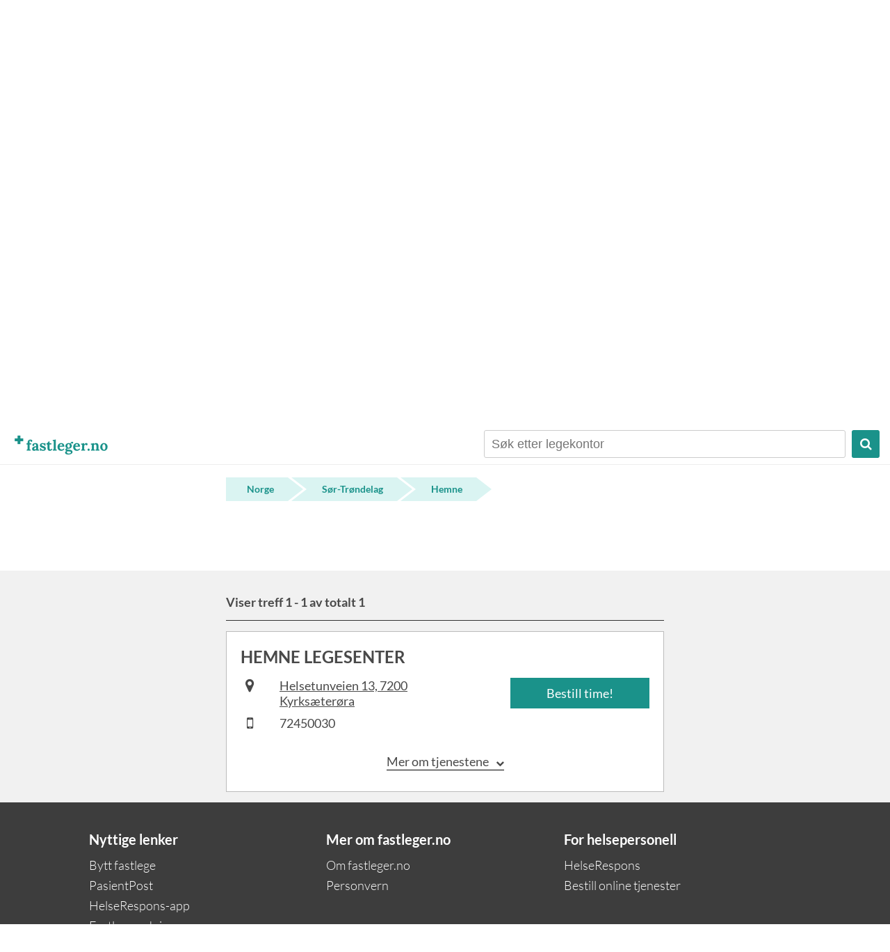

--- FILE ---
content_type: text/html; charset=utf-8
request_url: https://www.fastleger.no/Sor-Trondelag/Hemne/
body_size: 2909
content:
<!DOCTYPE html>
<html lang="no">
    <head>
        <meta name="title" content="Sør-Trøndelag - Hemne - Side 1 av 1" />
        <meta http-equiv="Content-Type" content="text/html; charset=utf-8" />
        <meta name="viewport" content="width=device-width, initial-scale=1">
        <meta name="classification" content="Health" />
        <meta name="description" content="Fastleger.no er en publikumsportal som gjør det mulig å søke blant fastlegekontorene i Norge, og få informasjon om hvilke tjenester disse tilbyr." />
        <meta name="keywords" content="fastlege, fastleger, lege, legetime, legekontor, sms, timebestilling, timesammedag, SMS-bestilling, onlinetjenester, mobil, tilgjengelighet, Sør-Trøndelag, Hemne" />
        <meta name="robots" content="ALL" />
        <meta name="distribution" content="Global" />
        <meta name="rating" content="Safe For Kids" />
        <meta name="language" content="norwegian" />
        
        <title>Fastleger i Hemne kommune i Sør-Trøndelag</title>

        <script src="/js/html5.js" type="text/javascript"></script>
        <script src="/js/jquery.js" type="text/javascript"></script>
        <script src="/js/general.js" type="text/javascript"></script>
        
        <link rel="SHORTCUT ICON" href="/gfx/favicon.png"/>

        <link rel="stylesheet" type="text/css" href="/css/font-awesome.min.css" media="screen" title="html5doctor.com Reset Stylesheet" />
        <link rel="stylesheet" type="text/css" href="/css/reset.css" media="screen" title="html5doctor.com Reset Stylesheet" />
        <link rel="stylesheet" type="text/css" href="/css/general.css" media="screen" />
        <link rel="stylesheet" type="text/css" href="/css/styles.css?ts=2017-10-09_15:25:33" media="screen" />
        
    </head>
    <body class="frontpage">
	    <div id="container">
		    
    	<header>
	    	<a href="/" class="logo"><img src="/gfx/logo.png" alt="Fastleger logo"/></a>
	    	<ul class="main-nav">
		    	<li>
		    		<div id="search-header">
						<form method="get" action="/">
							<input type="text" name="searchstring" class="searchbox" id="searchbox" placeholder="Søk etter legekontor" value=""/>
							<button type="submit"><i class="fa fa-search"></i></button>
						</form>
						<button id="close-search"><i class="fa fa-close"></i></button>
					</div>
					<i class="fa fa-search" id="open-search"></i>
		    	</li>
		    	<!--<li>Language</li>-->
	    	</ul>
    	</header>
    
		            <img class="pitch desktop" src="/gfx/landscape-full.png" alt="Bymiljø, fjell og natur" />
            <img class="pitch mobile" src="/gfx/landscape.png" alt="Bymiljø, fjell og natur" />
        	<h1 class="slogan">Alle fastlegekontor i Norge</h1>
            
        <div id="content">
<form method="get" action="/" id="search-form">
    <input type="text"  name="searchstring" id="searchbox" class="searchbox" value="" placeholder="Søk etter legekontor"/>
    <button id="searchbutton" type="submit">SØK</button>
</form>


<div id="geographic">
    <div id="breadcrumb">
        <a href="/">Norge</a>
                    <a href="/Sor-Trondelag?searchstring=">
            Sør-Trøndelag
            </a>
                 
            <a href="/Sor-Trondelag/Hemne?searchstring=">
            Hemne
            </a>
            </div>
    
    <div id="columns">                 
        
                            
    </div>            
</div>
</div>
<div class="content gray">
	<div class="inner">
					
<script type="text/javascript">

function show(id){
	elem = document.getElementById(id);
	elem.style.display = 'block';
}

function hide(id){
	elem = document.getElementById(id);
	elem.style.display = 'none';
}

</script>


<div id="results">
	
			<div class="pagenav top">

	<p class="sum">Viser treff 1 - 1 av totalt 1</p>

	
</div>		
	<div id="searchresults">
			
					
							
																				
				<div class="item">
					<h3>Hemne Legesenter</h3>
					
					<!-- Columns -->
					<div class="columns">
						<div class="left-col">
							<ul>
																	<li><i class="fa fa-map-marker"></i><span><a href="https://www.google.no/maps/place/Helsetunveien+13,+7200+Kyrksæterøra" target="_blank">Helsetunveien 13, 7200 Kyrksæterøra</a></span></li>
																									<li><i class="fa fa-mobile"></i><span>72450030</span></li>
																							</ul>
						</div>
						<div class="right-col">
															<a href="http://helserespons.no/web/hemne/internettbestilling/" class="big-link" target="_blank" title="Send timebestilling til Hemne Legesenter">Bestill time!</a>
													</div>
					</div>
					
										<!-- Services info -->
					<div class="toggle-wrapper"><a href="#" class="toggle-services-info"><span>Mer om tjenestene</span><i class="fa fa-chevron-down"></i></a></div>
					<div class="services-info">
						<ul>
							<li>
								<h4>
																			Hjemmeside
																	</h4>
								<p>Universelt utformet nettside.</p>
							</li>
							<li>
								<h4><a href="https://pasientpost.no/" target="_blank">PasientPost</a></h4>
								<p>Motta prøvesvar på nett.</p>
							</li>
							<li>
								<h4>Køfri kontakt</h4>
								<p>Bestille time, resept eller for andre henvendelser, via nettsiden.</p>
							</li>
							<li>
								<h4>Helserespons app</h4>
								<p>Last ned i <a href="https://itunes.apple.com/no/app/helserespons/id889988148?l=no" target="_blank">App Store</a> / <a href="https://play.google.com/store/apps/details?id=no.wtw.helserespons.android" target="_blank">Google Play</a></p>
							</li>
														<li>
								<h4>Bestill time via SMS</h4>
								<p>
									Send <span style="text-transform: uppercase;">hemne</span>
									<br />+ fødselsdato, ditt navn og grad av hast til 2097.
								</p><br />
								<p class="nota-bene">
									kr 6,- pr mottatt melding. NB: Unngå sensitive opplysninger i meldingen.
								</p>	
							</li>
													</ul>
						<img src="/gfx/hr-logo.png" class="logo"/>
					</div>
										
				</div>
				
						
					
				
	</div>
</div>			</div>
</div>
<div class="content">

<script type="text/javascript">
	var scrollToSearch = '1';
	var scrollToPagination = '';
</script>
<script type="text/javascript" src="/js/index.js"></script>


		</div>
		
		<div id="footer-clearer"></div>
		<div class="footer">
			<div class="inner">
				<div class="row">
					<div class="col">
						<h4>Nyttige lenker</h4>
						<ul>
							<li><a href="https://helsenorge.no/behandlere/bytte-av-fastlege" target="_blank">Bytt fastlege</a></li>
							<li><a href="https://pasientpost.no/" target="_blank">PasientPost</a></li>
							<li><a href="https://helserespons.no/home/app" target="_blank">HelseRespons-app</a></li>
							<li><a href="https://www.regjeringen.no/no/tema/helse-og-omsorg/helse--og-omsorgstjenester-i-kommunene/innsikt/fastlegeordningen/id115301/" target="_blank">Fastlegeordningen</a></li>
							<li><a href="http://timesammedag.no/" target="_blank">TimeSammeDag</a></li>
							<li><a href="https://helsenorge.no/velg-behandlingssted/" target="_blank">Fritt sykehusvalg</a></li>
						</ul>
					</div>
					<div class="col">
						<h4>Mer om fastleger.no</h4>
						<ul>
							<li><a href="/omfastleger">Om fastleger.no</a></li>
							<li><a href="/personvern">Personvern</a></li>
						</ul>
					</div>
					<div class="col">
						<h4>For helsepersonell</h4>
						<ul>
							<li><a href="https://helserespons.no/home/" target="_blank">HelseRespons</a></li>
							<li><a href="https://helserespons.no/home/bestill" target="_blank">Bestill online tjenester</a></li>
						</ul>
					</div>
				</div>
				<div class="credits">
					<h4><a href="/">fastleger.no</a></h4>
					<p>
						En tjeneste fra WTW AS<br />
						+47 73 53 20 97 | <a href="/cdn-cgi/l/email-protection#ee9e819d9aae999a99c08081"><span class="__cf_email__" data-cfemail="12627d6166526566653c7c7d">[email&#160;protected]</span></a><br />
						org. nr: 981509684
					</p>
				</div>
			</div>
		</div>
	
	</div>
	<!-- End #container -->
	
	<script data-cfasync="false" src="/cdn-cgi/scripts/5c5dd728/cloudflare-static/email-decode.min.js"></script><script src="https://www.google-analytics.com/urchin.js" type="text/javascript"></script>
	<script type="text/javascript">
	    _uacct = "UA-972779-4";
	    urchinTracker();
	</script>

<script defer src="https://static.cloudflareinsights.com/beacon.min.js/vcd15cbe7772f49c399c6a5babf22c1241717689176015" integrity="sha512-ZpsOmlRQV6y907TI0dKBHq9Md29nnaEIPlkf84rnaERnq6zvWvPUqr2ft8M1aS28oN72PdrCzSjY4U6VaAw1EQ==" data-cf-beacon='{"version":"2024.11.0","token":"78bedd32208e42fc82f7163e6e6aad1d","r":1,"server_timing":{"name":{"cfCacheStatus":true,"cfEdge":true,"cfExtPri":true,"cfL4":true,"cfOrigin":true,"cfSpeedBrain":true},"location_startswith":null}}' crossorigin="anonymous"></script>
</body>
</html>

--- FILE ---
content_type: text/css
request_url: https://www.fastleger.no/css/styles.css?ts=2017-10-09_15:25:33
body_size: 3668
content:
@charset "UTF-8";
/* Colors */
div.articleWrapper {
  width: 505px;
  margin-left: auto;
  margin-right: auto;
  margin-top: 40px; }

#tagline {
  font-style: oblique;
  color: #666;
  float: right;
  margin-right: 50px;
  letter-spacing: 1px;
  font-size: 1.2em; }

#geographic #breadcrumb {
  text-align: left;
  margin: 30px 0px 30px 0px; }
  @media only screen and (max-width: 480px) {
    #geographic #breadcrumb {
      margin: 0px; } }

#geographic #breadcrumb a {
  text-decoration: none;
  display: inline-block;
  background: #DAF4F2;
  padding: 5px 20px 5px 44px;
  color: #1A928A;
  font-size: 14px;
  position: relative;
  margin-right: 2px;
  display: inline-block;
  font-weight: bold; }
  #geographic #breadcrumb a:after {
    content: '';
    display: block;
    width: 0;
    height: 0;
    border-top: 17px solid transparent;
    border-left: 22px solid #DAF4F2;
    border-bottom: 17px solid transparent;
    position: absolute;
    right: -22px;
    top: 0px;
    z-index: 1000; }
  #geographic #breadcrumb a:before {
    content: '';
    display: block;
    width: 0;
    height: 0;
    border-top: 17px solid transparent;
    border-left: 22px solid #fff;
    border-bottom: 17px solid transparent;
    position: absolute;
    left: 0px;
    top: 0px; }
  #geographic #breadcrumb a:first-of-type {
    padding-left: 30px; }
    #geographic #breadcrumb a:first-of-type:before {
      display: none; }
  @media only screen and (max-width: 480px) {
    #geographic #breadcrumb a {
      padding: 0px 10px 0px 15px;
      background: none;
      color: #4a4a4a; }
      #geographic #breadcrumb a:after {
        height: 100%;
        width: 20px;
        padding-top: 2px;
        content: url(../gfx/icons/filter-arrow.png);
        border: none; }
      #geographic #breadcrumb a:first-of-type {
        padding-left: 0px; }
      #geographic #breadcrumb a:last-of-type {
        padding-right: 0px; }
      #geographic #breadcrumb a:last-of-type:after, #geographic #breadcrumb a:before {
        display: none; } }

#geographic #columns {
  overflow: hidden;
  font-size: 18px; }
  @media only screen and (max-width: 480px) {
    #geographic #columns {
      border-top: 1px solid #333;
      margin-top: 15px;
      font-size: 14px; }
      #geographic #columns ul:first-of-type {
        padding-top: 20px; } }

#geographic ul {
  width: 33.33%;
  float: left;
  box-sizing: border-box;
  padding-right: 20px;
  list-style: none; }
  @media only screen and (max-width: 480px) {
    #geographic ul {
      font-size: 140%;
      width: 100%; }
      #geographic ul li {
        margin-bottom: 15px; } }
    @media only screen and (max-width: 480px) and (max-width: 480px) {
      #geographic ul li.empty {
        display: none; } }

  #geographic ul a {
    margin: 0px 0px 5px 0px;
    display: inline-block;
    text-decoration: underline; }

#menu {
  width: 505px;
  clear: both;
  margin: 0 auto 0 auto; }

#menu .box {
  text-align: center;
  width: 220px;
  background: #DDD;
  border: 1px solid #BBB;
  padding: 20px 10px 20px 10px;
  -moz-border-radius: 5px;
  -webkit-border-radius: 5px;
  border-radius: 5px; }

#menu .box a {
  color: black;
  text-decoration: none; }

#menu .box a:hover {
  color: #900; }

#menu .box ul {
  text-align: left;
  font-size: 1.2em;
  line-height: 1.3em;
  list-style-image: url(../images/arrow.gif); }

.watermark {
  color: #808080; }

/* SØKERESULTATER */
#searchresults h1 {
  margin-top: 5px; }

#searchresults hr {
  float: left;
  width: 673px;
  margin: 5px 0 !important;
  margin-bottom: -7px;
  display: inline;
  padding: 0;
  color: #EEE;
  background-color: #EEE; }

/* pagelinks */
#searchresults .pagelinks {
  float: right; }

#searchresults .pagelinks a {
  background-color: #b00;
  border: 1px solid #b00;
  padding: 2px 3px;
  margin: 0 1px;
  color: #fff;
  -moz-border-radius: 3px;
  -webkit-border-radius: 3px;
  border-radius: 3px; }

#searchresults .pagelinks .aktiv {
  background-color: #fff;
  padding: 2px 3px;
  border: 1px solid #b00;
  margin: 0 1px;
  color: #b00;
  -moz-border-radius: 3px;
  -webkit-border-radius: 3px;
  border-radius: 3px; }

/* LEGESENTER */
div.legesenter {
  width: 100%;
  margin: 10px 0;
  padding: 0; }

div.legesenter h2 {
  font-size: 9pt;
  margin-top: 0;
  font-weight: bold;
  font-size: 1.4em; }

div.legesenter.online h2 {
  color: #600; }

div.legesenter h3 {
  font-size: 9pt;
  font-weight: normal;
  margin-top: 0; }

div.online {
  background-color: #FEE;
  border: 1px solid #900;
  -moz-border-radius: 3px;
  -webkit-border-radius: 3px;
  border-radius: 3px; }

/* SMSINFO / TSDINFO (SØKERESULTAT) */
.legesenter {
  position: relative; }

.legesenter div.smsinfo, .legesenter div.tsdinfo {
  display: none;
  position: absolute;
  bottom: 30px;
  width: 250px;
  background: white;
  padding: 5px;
  border: 1px solid black;
  font-size: 1.1em;
  color: black; }

.legesenter div.smsinfo {
  left: -20px; }

.legesenter div.tsdinfo {
  left: 210px; }

.legesenter a:hover div.smsinfo, .legesenter a:hover div.tsdinfo {
  text-decoration: none; }

.legesenter a.smslink:hover, .legesenter a.tsdlink:hover {
  cursor: help; }

.legesenter span img {
  vertical-align: middle; }

.legesenter h3 img {
  vertical-align: middle; }

.legesenter span.ingen {
  color: #99a; }

.legesenter .left {
  float: left;
  width: 500px; }

.legesenter .left span.adresse {
  font-size: 1.1em;
  font-style: normal; }

.legesenter .right {
  float: right;
  width: 150px; }

.legesenter .right .telefonnummer {
  margin: 0;
  font-weight: bold;
  font-size: 11pt; }

.legesenter .underlenker {
  margin-top: 10px; }

.legesenter .kontornavn, .legesenter .adresse, .legesenter .underlenker {
  float: left;
  clear: both; }

.legesenter .wrap {
  overflow: hidden;
  padding: 10px;
  width: 100%; }

.pagenav {
  clear: both;
  font-size: 1em;
  font-weight: bold;
  overflow: hidden; }

.pagenav a {
  text-decoration: none; }

.onlineHeader {
  padding-bottom: 3px;
  text-align: center;
  text-transform: uppercase;
  color: #FFF;
  background: #900;
  padding-top: 2px; }

#searchReview {
  border-bottom: 1px solid #b4b4b4;
  margin-bottom: 0px;
  background-color: whitesmoke;
  width: 730px;
  margin: 0 auto;
  text-align: center;
  padding-top: 5px;
  padding-bottom: 5px; }

#searchReview h1 {
  font-size: 1.6em;
  padding: 0;
  margin: 0; }

@font-face {
  font-family: 'Lato';
  src: url("../fonts/Lato-Light.ttf");
  font-weight: 300; }
@font-face {
  font-family: 'Lato';
  src: url("../fonts/Lato-Regular.ttf");
  font-weight: 400; }
@font-face {
  font-family: 'Lato';
  src: url("../fonts/Lato-Bold.ttf");
  font-weight: 700; }
@font-face {
  font-family: 'Lato';
  src: url("../fonts/Lato-Black.ttf");
  font-weight: 900; }
html, body {
  height: 100%; }

body {
  color: #494949;
  font-size: 16px;
  font-family: 'Lato';
  box-sizing: border-box;
  padding-top: 77px;
  font-size: 100%; }
  @media only screen and (max-width: 480px) {
    body {
      padding-top: 57px; } }
  body.frontpage {
    padding-top: 57px; }

.mobile-only {
  display: none; }
  @media only screen and (max-width: 480px) {
    .mobile-only {
      display: block; } }

.no-mobile {
  display: block; }
  @media only screen and (max-width: 480px) {
    .no-mobile {
      display: none; } }

h1, h2, h3, h4, h5 {
  line-height: 130%; }

h1, h2 {
  text-align: center; }
  @media only screen and (max-width: 480px) {
    h1, h2 {
      text-align: left; } }

h1 {
  font-size: 30px;
  padding-bottom: 30px; }

h2 {
  font-size: 26px;
  padding-bottom: 20px; }

h3 {
  font-size: 24px;
  padding-bottom: 15px; }

h4 {
  font-size: 20px;
  padding-bottom: 12px; }

p {
  font-size: 110%;
  line-height: 160%; }

a {
  color: inherit;
  cursor: pointer; }

input[type='text'], button {
  -moz-border-radius: 3px;
  -webkit-border-radius: 3px;
  border-radius: 3px;
  box-sizing: border-box;
  font-size: 100%; }

button {
  border: 0px;
  vertical-align: top;
  padding: 11px 20px;
  cursor: pointer; }
  button[type='submit'] {
    background: #1A928A;
    color: #fff; }

#content {
  max-width: 660px;
  width: 100%;
  margin: auto;
  box-sizing: border-box;
  padding: 20px 15px 70px 15px; }
  @media only screen and (max-width: 480px) {
    #content {
      padding: 20px 15px; } }

form label {
  padding-bottom: 10px; }
form input, form textarea {
  width: 100%;
  padding: 7px 10px;
  resize: none;
  box-sizing: border-box;
  margin-bottom: 20px;
  display: block;
  font-size: inherit;
  line-height: inherit;
  outline: none; }
form input {
  height: 40px; }
form button {
  height: 40px;
  padding: 10px; }

header {
  width: 100%;
  height: 60px;
  padding: 10px 15px;
  box-sizing: border-box;
  overflow: hidden;
  position: fixed;
  background: #fff;
  top: 0px;
  left: 0px;
  z-index: 2000;
  border-bottom: 1px solid #eee; }
  @media only screen and (max-width: 480px) {
    header {
      text-align: center; } }
  header .logo {
    float: left;
    display: block;
    height: 40px; }
    header .logo img {
      width: 149px;
      padding-top: 2px; }
  header .main-nav {
    float: right;
    list-style: none;
    font-weight: bold;
    font-size: 18px;
    color: #1A928A; }
    header .main-nav li {
      display: inline-block;
      height: 40px;
      line-height: 40px;
      margin-right: 30px;
      cursor: pointer; }
      @media only screen and (max-width: 480px) {
        header .main-nav li {
          margin-right: 20px; } }
      header .main-nav li:last-of-type {
        margin-right: 0px; }
      header .main-nav li.search input {
        height: 100%; }

#search-header {
  width: 100%;
  height: 60px;
  box-sizing: border-box;
  overflow: hidden;
  background: #fff;
  transition: top 200ms;
  border-bottom: 1px solid #eee;
  text-align: left; }
  @media only screen and (max-width: 480px) {
    #search-header {
      position: fixed;
      top: -61px;
      left: 0px;
      z-index: 3000;
      padding: 10px 15px; } }
  #search-header.open {
    top: 0px; }
  #search-header form {
    display: inline-block; }
    @media only screen and (max-width: 480px) {
      #search-header form {
        display: inline; } }
    #search-header form input {
      margin: 0px;
      display: inline-block;
      margin-right: 10px;
      vertical-align: top;
      width: 520px; }
      @media only screen and (max-width: 800px) {
        #search-header form input {
          width: 235px; } }
      @media only screen and (max-width: 480px) {
        #search-header form input {
          width: calc(100% - 98px); } }
    #search-header form button {
      height: 40px;
      margin-left: -4px;
      color: #fff;
      width: 40px;
      padding-left: 10px;
      padding-right: 10px; }
  #search-header #close-search {
    color: #fff;
    padding: 0px;
    height: 40px;
    width: 40px;
    float: right;
    vertical-align: top;
    background: #bbb;
    display: none; }
    @media only screen and (max-width: 480px) {
      #search-header #close-search {
        display: block; } }

.content.gray {
  background: #F1F1F1; }
.content .inner {
  width: 100%;
  max-width: 660px;
  padding: 0px 15px;
  margin: auto;
  box-sizing: border-box; }

/* Pitch */
.pitch {
  display: block;
  width: 100%; }
  .pitch.mobile {
    display: none; }
    @media only screen and (max-width: 480px) {
      .pitch.mobile {
        display: block; } }
  @media only screen and (max-width: 480px) {
    .pitch.desktop {
      display: none; } }

.slogan {
  padding: 30px 15px 0px 15px; }
  @media only screen and (max-width: 480px) {
    .slogan {
      display: none; } }

/* Search form */
#search-form {
  padding: 40px 0px;
  display: block; }
  @media only screen and (max-width: 480px) {
    #search-form {
      padding: 0px 0px 15px 0px; } }
  #search-form input {
    width: calc(100% - 110px);
    margin-right: 10px;
    display: inline-block;
    margin-bottom: 10px; }
    @media only screen and (max-width: 480px) {
      #search-form input {
        width: 100%;
        margin-right: 0px; } }
  #search-form button {
    width: 100px;
    margin-left: -4px;
    color: #fff; }
    @media only screen and (max-width: 480px) {
      #search-form button {
        width: 100%;
        margin-left: 0px;
        margin-top: 5px; } }

/* Footer */
#container {
  min-height: 100%;
  position: relative; }

/* Footer */
#footer-clearer {
  display: block;
  height: 445px; }
  @media only screen and (max-width: 480px) {
    #footer-clearer {
      height: 600px; } }

.footer {
  position: absolute;
  bottom: 0px;
  height: 445px;
  width: 100%;
  background: #3D3D3D;
  color: #fff;
  box-sizing: border-box;
  padding: 20px; }
  @media only screen and (max-width: 480px) {
    .footer {
      height: 600px;
      text-align: center; } }
  .footer .inner {
    width: 100%;
    max-width: 1024px;
    margin: auto;
    box-sizing: border-box;
    padding-top: 20px; }
    @media only screen and (max-width: 480px) {
      .footer .inner {
        padding-top: 0px; } }
    .footer .inner .row {
      font-size: 0px;
      width: 100%; }
      .footer .inner .row a {
        text-decoration: none; }
        .footer .inner .row a:hover {
          text-decoration: underline; }
      .footer .inner .row .col {
        width: 33.33%;
        display: inline-block;
        box-sizing: border-box;
        font-size: 18px;
        padding: 0px 20px 30px 0px;
        vertical-align: top; }
        @media only screen and (max-width: 480px) {
          .footer .inner .row .col {
            width: 100%;
            padding: 0px 0px 30px 0px; }
            .footer .inner .row .col:last-of-type {
              display: none; } }
        .footer .inner .row .col ul {
          list-style: none;
          padding: 0px;
          font-weight: 300; }
          @media only screen and (max-width: 480px) {
            .footer .inner .row .col ul {
              width: 100%; } }
          .footer .inner .row .col ul li {
            padding-bottom: 5px; }
            @media only screen and (max-width: 480px) {
              .footer .inner .row .col ul li {
                padding-bottom: 10px; } }
    .footer .inner .credits {
      text-align: center;
      padding-top: 10px; }
      @media only screen and (max-width: 480px) {
        .footer .inner .credits {
          padding-top: 0px; } }
      .footer .inner .credits h4 {
        padding-bottom: 15px; }

/* Services */
.services {
  list-style: none; }
  @media only screen and (max-width: 480px) {
    .services {
      text-align: center; } }
  .services li {
    display: inline-table;
    padding-top: 60px; }
    .services li .image {
      display: table-cell;
      vertical-align: middle;
      padding-right: 40px; }
      @media only screen and (max-width: 480px) {
        .services li .image {
          display: block;
          padding-right: 0px;
          margin-bottom: 15px; } }
      .services li .image img {
        width: 60px;
        display: inline-block; }
    .services li .content {
      display: table-cell;
      margin-left: -4px;
      width: calc(100% - 90px);
      vertical-align: middle; }
      @media only screen and (max-width: 480px) {
        .services li .content {
          display: block;
          width: 100%;
          margin-left: 0px; } }
      .services li .content p {
        margin-bottom: 0px; }

#results {
  padding: 15px 0px; }
  #results .pagenav {
    margin: 15px 0px;
    overflow: hidden; }
    #results .pagenav.top {
      padding-bottom: 10px;
      border-bottom: 1px solid #333; }
    #results .pagenav.bottom {
      padding-top: 10px;
      border-top: 1px solid #333; }
    #results .pagenav p {
      margin: 0px; }
    #results .pagenav .sum {
      float: left;
      line-height: 31px; }
    #results .pagenav .pagination {
      float: right;
      line-height: 31px; }
      #results .pagenav .pagination a {
        border: 1px solid #1A928A;
        height: 31px;
        display: inline-block;
        min-width: 28px;
        text-align: center;
        margin-left: 8px;
        background: #1A928A;
        color: #fff; }
        #results .pagenav .pagination a.active {
          pointer-events: none;
          color: #1A928A;
          background: none; }
    @media only screen and (max-width: 480px) {
      #results .pagenav.top .pagination {
        display: none; }
      #results .pagenav.bottom .sum {
        display: none; }
      #results .pagenav.bottom .pagination {
        float: left; } }
  #results #searchresults h1, #results #searchresults h2, #results #searchresults h3 {
    text-align: left; }
  #results #searchresults .item {
    background: #fff;
    text-align: left;
    border: 1px solid #bcbcbc;
    padding: 20px;
    margin-top: 15px;
    font-size: 18px; }
    @media only screen and (max-width: 480px) {
      #results #searchresults .item {
        font-size: 16px; } }
    #results #searchresults .item h3 {
      text-transform: uppercase; }
    #results #searchresults .item p {
      margin: 0px;
      font-size: inherit;
      line-height: 140%; }
    #results #searchresults .item .columns {
      width: 100%;
      overflow: hidden; }
      #results #searchresults .item .columns .left-col {
        float: left;
        width: 50%;
        margin-bottom: 20px; }
        @media only screen and (max-width: 480px) {
          #results #searchresults .item .columns .left-col {
            width: 100%;
            margin-bottom: 0px; } }
        #results #searchresults .item .columns .left-col ul li {
          margin-bottom: 10px; }
          #results #searchresults .item .columns .left-col ul li .fa {
            font-size: 22px;
            margin-left: 1px;
            width: 25px;
            text-align: center;
            margin-right: 30px; }
            @media only screen and (max-width: 480px) {
              #results #searchresults .item .columns .left-col ul li .fa {
                margin-right: 20px; } }
          #results #searchresults .item .columns .left-col ul li span {
            line-height: 22px;
            display: inline-block;
            vertical-align: top;
            width: calc(100% - 56px); }
      #results #searchresults .item .columns .right-col {
        float: right;
        width: 50%;
        text-align: right;
        margin-bottom: 20px; }
        @media only screen and (max-width: 480px) {
          #results #searchresults .item .columns .right-col {
            width: 100%;
            text-align: center;
            margin-bottom: 0px; } }
        #results #searchresults .item .columns .right-col .big-link {
          background: #1A928A;
          padding: 10px 20px;
          display: inline-block;
          text-decoration: none;
          color: #fff;
          width: 100%;
          max-width: 200px;
          box-sizing: border-box;
          text-align: center; }
          @media only screen and (max-width: 480px) {
            #results #searchresults .item .columns .right-col .big-link {
              margin: 20px 0px 30px 0px; } }
    #results #searchresults .item .toggle-wrapper {
      text-align: center; }
      #results #searchresults .item .toggle-wrapper .toggle-services-info {
        margin: auto;
        display: inline-block;
        text-align: center;
        border-bottom: 1px solid #000;
        text-decoration: none;
        margin-bottom: 10px; }
        #results #searchresults .item .toggle-wrapper .toggle-services-info .fa {
          font-size: 12px;
          margin-left: 10px;
          line-height: 18px;
          display: inline; }
    #results #searchresults .item .services-info {
      display: none;
      width: 100%;
      padding: 30px 0px 10px 0px; }
      #results #searchresults .item .services-info ul {
        list-style: none; }
        #results #searchresults .item .services-info ul li {
          margin-bottom: 10px; }
          #results #searchresults .item .services-info ul li h4 {
            color: #1A928A;
            padding-bottom: 2px; }
          #results #searchresults .item .services-info ul li .nota-bene {
            font-size: 12px; }
      #results #searchresults .item .services-info .logo {
        display: block;
        width: 147px;
        margin: auto;
        margin-top: 40px; }

/* Tips page */
#tips-success, #tips-error {
  display: none; }


--- FILE ---
content_type: text/javascript
request_url: https://www.fastleger.no/js/general.js
body_size: -212
content:
$(document).ready(function(){
	$('#open-search').click(function(){
		$('#search-header').addClass('open');
		$('#search-header input').focus();
	});
	
	$('#close-search').click(function(){
		$('#search-header').removeClass('open');
		setTimeout(function(){
			$('#search-header input').val('');
		}, 200);
	});
	
});

--- FILE ---
content_type: text/javascript
request_url: https://www.fastleger.no/js/index.js
body_size: -19
content:
$(document).ready(function(){
	
	$('.toggle-services-info').click(function(e){
		e.preventDefault();
		
		var button = $(this);
		var buttonText = button.find('span');
		var icon = button.find('.fa');
		var info = button.closest('.item').find('.services-info');
		var state = icon.hasClass('fa-chevron-down') ? 'closed' : 'open';
		
		if(state == 'closed'){
			buttonText.text('Mindre om tjenestene');
			icon.attr('class', 'fa fa-chevron-up');
			info.slideDown(200);
		}else{
			buttonText.text('Mer om tjenestene');
			icon.attr('class', 'fa fa-chevron-down');
			info.slideUp(200);
		}
		
	});
	
	if(scrollToPagination){
		$(window).scrollTop(($("#results").offset().top - 58));
	}else if(scrollToSearch){
    	$(window).scrollTop(($("#breadcrumb").offset().top - 78));
    }
});